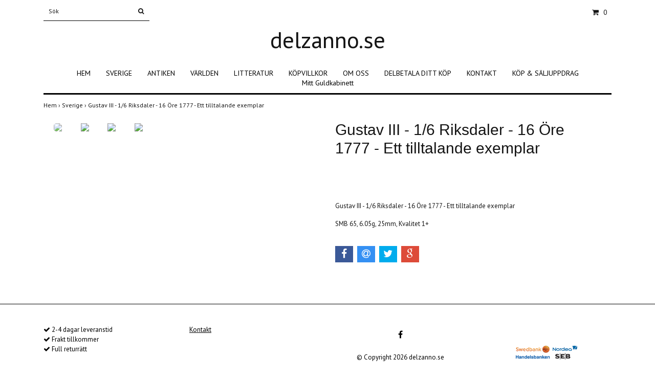

--- FILE ---
content_type: text/html; charset=utf-8
request_url: https://delzanno.se/sverige/gustav-iii-16-riksdaler-16-ore-1777-ett-tilltalande-exemplar
body_size: 4650
content:
<!DOCTYPE html>
<html lang="sv">
<head><meta property="ix:host" content="cdn.quickbutik.com/images"><title>Gustav III - 1/6 Riksdaler - 16 Öre 1777 - Ett tilltalande exemplar - delzanno</title>
<meta http-equiv="Content-Type" content="text/html; charset=UTF-8">
<meta name="author" content="delzanno.se">
<meta name="description" content="Gustav III - 1/6 Riksdaler - 16 Öre 1777 - Ett tilltalande exemplarSMB 65, 6.05g, 25mm, Kvalitet 1+">
<meta property="og:description" content="Gustav III - 1/6 Riksdaler - 16 Öre 1777 - Ett tilltalande exemplarSMB 65, 6.05g, 25mm, Kvalitet 1+">
<meta property="og:title" content="Gustav III - 1/6 Riksdaler - 16 Öre 1777 - Ett tilltalande exemplar - delzanno">
<meta property="og:url" content="https://delzanno.se/sverige/gustav-iii-16-riksdaler-16-ore-1777-ett-tilltalande-exemplar">
<meta property="og:site_name" content="delzanno.se">
<meta property="og:type" content="website">
<meta property="og:image" content="https://cdn.quickbutik.com/images/10332U/products/644aa7905ec7e.jpeg">
<meta property="twitter:card" content="summary">
<meta property="twitter:title" content="delzanno.se">
<meta property="twitter:description" content="Gustav III - 1/6 Riksdaler - 16 Öre 1777 - Ett tilltalande exemplarSMB 65, 6.05g, 25mm, Kvalitet 1+">
<meta property="twitter:image" content="https://cdn.quickbutik.com/images/10332U/products/644aa7905ec7e.jpeg">
<meta name="viewport" content="width=device-width, initial-scale=1, maximum-scale=1">
<link rel="canonical" href="https://delzanno.se/sverige/gustav-iii-16-riksdaler-16-ore-1777-ett-tilltalande-exemplar">
<!-- CSS --><link href="https://storage.quickbutik.com/stores/10332U/templates/simple/css/assets.css?7323" rel="stylesheet" type="text/css" media="all">
<link href="https://storage.quickbutik.com/stores/10332U/templates/simple/css/style.css?7323" rel="stylesheet" type="text/css" media="all">
<link rel="sitemap" type="application/xml" title="Sitemap" href="https://delzanno.se/sitemap.xml">
<link href="//fonts.googleapis.com/css?family=PT+Sans:400,700%7CIstok+Web-Sans:400,700" rel="stylesheet" type="text/css"  media="all" /><!--[if lt IE 9]><script src="http://html5shim.googlecode.com/svn/trunk/html5.js"></script><![endif]-->

<script type="text/javascript" defer>document.addEventListener('DOMContentLoaded', () => {
    document.body.setAttribute('data-qb-page', 'product');
});</script>
</head>
<body>
		<div id="my-wrapper">

		<header id="site-header" class="clearfix">
   <div>
   <div class="top-bar">
        <div class="container">
		   <div class="row d-flex d-lg-none">
		</div>
		</div>
	</div>
   <div id="mobile-navigation">
	<nav class="nav">
		<ul>
			<li>
				<a href="#shopping-cart" class="slide-menu">Din varukorg</a>
			</li>

			<li>
				<a class="" href="/">HEM</a>
			</li>
			<li>
				<a class="" href="/sverige">SVERIGE</a>
			</li>
			<li>
				<a class="" href="/antiken">ANTIKEN</a>
			</li>
			<li>
				<a class="" href="/varlden">VÄRLDEN</a>
			</li>
			<li>
				<a class="" href="/litteratur">LITTERATUR</a>
			</li>
			<li>
				<a class="" href="/kopvillkor">KÖPVILLKOR</a>
			</li>
			<li>
				<a class="" href="/om-oss">OM OSS</a>
			</li>
			<li>
				<a class="" href="/delbetala-utan-ranta">DELBETALA DITT KÖP</a>
			</li>
			<li>
				<a class="" href="/kontakt">KONTAKT</a>
			</li>
			<li>
				<a class="" href="/kop-saljuppdrag">KÖP &amp; SÄLJUPPDRAG</a>
			</li>
			<li>
				<a class="" href="/mitt-guldkabinett">Mitt Guldkabinett</a>
			</li>
			<li>
				<hr />
			</li>
			
		</ul>
	</nav>
</div>
   <div class=" d-block  d-lg-none  mobile-header">
     <div class="container">
        <div class="row">
         <div class="col-3">
            <a id="responsive-menu-button" href="#navigation"> <i class="fa fa-bars fa-2x"></i> </a>
         </div>
         <div class="col-6">
            <form action="/shop/search" method="get">
               <div class="search-wrapper w-100">
                  <input class="search_text" name="s" type="text" placeholder="Sök" style="margin:0 auto" value=""><button class="search_submit" type="submit">
                  <i class="fa fa-search"></i>
                  </button>
                  <div class="clear"></div>
               </div>
            </form>
         </div>
         <div class="col-3 text-right">
             <a href="#shopping-cart" class="mobile-cart-icon cart-link slide-menu"><i class="fa fa-shopping-cart"></i><span class="cart_link_count">0</span></a>
         </div>
      </div>
     </div>  
   </div>
    </div>
</header>
<div id="main" role="main">

	<div class="container">

		<div id="page-layout">
			<div class="row">
				<div class="col-lg-12 d-none d-lg-flex align-items-center justify-content-between">
			       <div class="search-wrapper d-md-block">
			         <form action="/shop/search" method="get">
			   	        <input class="search_text" name="s" type="text" size="25" placeholder="Sök" value="">
			   	        <button class="search_submit" type="submit">
			   		      <i class="fa fa-search"></i>
			   	        </button>
			   	       <div class="clear"></div>
			         </form>
				   </div>
            	   <div id="cart-brief" class="pr-2 d-flex justify-content-end align-items-center mt-1">
            	   <div class="languages ">
            	   </div>
            		<a href="#shopping-cart" class="cart-link slide-menu"><i class="fa fa-shopping-cart"></i> <span class="cart_link_count">0</span></a>
                </div>
				</div>
                <div class="col-lg-12 text-center logo">
                  <a href="https://delzanno.se" title="delzanno.se" class="col-md-8"> 
						<span class="logo_text">delzanno.se</span> </a>
                </div>
		</div>
		</div>
		<div id="main_menu" class="hidden-xs d-none d-lg-block">
			<div id="product-nav-wrapper">
				<ul class="nav nav-pills d-flex justify-content-center">
								<li>
									<a href="/" title="HEM">HEM</a>
								</li>
						
								<li>
									<a href="/sverige" title="SVERIGE">SVERIGE</a>
								</li>
						
								<li>
									<a href="/antiken" title="ANTIKEN">ANTIKEN</a>
								</li>
						
								<li>
									<a href="/varlden" title="VÄRLDEN">VÄRLDEN</a>
								</li>
						
								<li>
									<a href="/litteratur" title="LITTERATUR">LITTERATUR</a>
								</li>
						
								<li>
									<a href="/kopvillkor" title="KÖPVILLKOR">KÖPVILLKOR</a>
								</li>
						
								<li>
									<a href="/om-oss" title="OM OSS">OM OSS</a>
								</li>
						
								<li>
									<a href="/delbetala-utan-ranta" title="DELBETALA DITT KÖP">DELBETALA DITT KÖP</a>
								</li>
						
								<li>
									<a href="/kontakt" title="KONTAKT">KONTAKT</a>
								</li>
						
								<li>
									<a href="/kop-saljuppdrag" title="KÖP &amp; SÄLJUPPDRAG">KÖP &amp; SÄLJUPPDRAG</a>
								</li>
						
								<li>
									<a href="/mitt-guldkabinett" title="Mitt Guldkabinett">Mitt Guldkabinett</a>
								</li>
						
					</ul>
			</div>
		</div>
		<div>
        <div class="row">
		<div class="maincol col">
            <!-- Breadcrumbs -->
        	<nav class="breadcrumb col-12" aria-label="breadcrumbs">
        	    <a href="/" title="Hem">Hem&nbsp;<span aria-hidden="true">›&nbsp;</span></a>
        	    <a href="/sverige" title="Sverige">Sverige&nbsp;<span aria-hidden="true">›&nbsp;</span></a>
        	    <a href="/sverige/gustav-iii-16-riksdaler-16-ore-1777-ett-tilltalande-exemplar" title="Gustav III - 1/6 Riksdaler - 16 Öre 1777 - Ett tilltalande exemplar">Gustav III - 1/6 Riksdaler - 16 Öre 1777 - Ett tilltalande exemplar&nbsp;</a>
        	</nav>
        

		<div class="maincontent">
			<article id="/sverige/gustav-iii-16-riksdaler-16-ore-1777-ett-tilltalande-exemplar" itemscope itemtype="http://schema.org/Product">
			<div id="single_product">
			
			<div class="row single-product-border">
				<div class="col-md-6 col-sm-6 product-images">
				
					<div class="product-images">
					    <ul id="lightSlider">
							<li data-thumb="https://cdn.quickbutik.com/images/10332U/products/644aa7905ec7e.jpeg?w=90&auto=format" class="active qs-product-image4858">
							    <a href="https://cdn.quickbutik.com/images/10332U/products/644aa7905ec7e.jpeg" title="Gustav III - 1/6 Riksdaler - 16 Öre 1777 - Ett tilltalande exemplar">
								    <img src="https://cdn.quickbutik.com/images/10332U/products/644aa7905ec7e.jpeg?auto=format" alt="Gustav III - 1/6 Riksdaler - 16 Öre 1777 - Ett tilltalande exemplar" />
								</a>
							</li>
							<li data-thumb="https://cdn.quickbutik.com/images/10332U/products/63f4f83fca18b.jpeg?w=90&auto=format" class="active qs-product-image4450">
							    <a href="https://cdn.quickbutik.com/images/10332U/products/63f4f83fca18b.jpeg" title="Gustav III - 1/6 Riksdaler - 16 Öre 1777 - Ett tilltalande exemplar">
								    <img src="https://cdn.quickbutik.com/images/10332U/products/63f4f83fca18b.jpeg?auto=format" alt="Gustav III - 1/6 Riksdaler - 16 Öre 1777 - Ett tilltalande exemplar" />
								</a>
							</li>
							<li data-thumb="https://cdn.quickbutik.com/images/10332U/products/63f4f83f7e768.jpeg?w=90&auto=format" class="active qs-product-image4449">
							    <a href="https://cdn.quickbutik.com/images/10332U/products/63f4f83f7e768.jpeg" title="Gustav III - 1/6 Riksdaler - 16 Öre 1777 - Ett tilltalande exemplar">
								    <img src="https://cdn.quickbutik.com/images/10332U/products/63f4f83f7e768.jpeg?auto=format" alt="Gustav III - 1/6 Riksdaler - 16 Öre 1777 - Ett tilltalande exemplar" />
								</a>
							</li>
							<li data-thumb="https://cdn.quickbutik.com/images/10332U/products/63f4f8404fb5e.jpeg?w=90&auto=format" class="active qs-product-image4448">
							    <a href="https://cdn.quickbutik.com/images/10332U/products/63f4f8404fb5e.jpeg" title="Gustav III - 1/6 Riksdaler - 16 Öre 1777 - Ett tilltalande exemplar">
								    <img src="https://cdn.quickbutik.com/images/10332U/products/63f4f8404fb5e.jpeg?auto=format" alt="Gustav III - 1/6 Riksdaler - 16 Öre 1777 - Ett tilltalande exemplar" />
								</a>
							</li>
					        
					    </ul>
					    <br />
					</div>
				
				</div>
				<div class="col-md-6 col-sm-6">
				<section class="entry-content">
				
						<h1 class="custom-font product-description-header" itemprop="name">Gustav III - 1/6 Riksdaler - 16 Öre 1777 - Ett tilltalande exemplar</h1>
						
					    	<div class="label-warning" style="font-weight: bold; color: #FFF; padding: 10px;">
			    		    	    <p>Produkten är tyvärr slut i lager. :(</p>
					    	</div>
						
						<div class="product-description-wrapper">
							<div itemprop="description"><p>Gustav III - 1/6 Riksdaler - 16 Öre 1777 - Ett tilltalande exemplar</p><p>SMB 65, 6.05g, 25mm, Kvalitet 1+</p></div>
						</div>
			
			    <div id="share"></div>
			
					
					
					
					
				</section>
				
				</div>
			
			</div>
			
			</div>
			</article>			</div>

		</div>

	</div>
</div>
  </div>
</div><footer>
<div class="container">
	<div class="row">
      <div class="col-md-3 col-12 text-lg-left text-md-center"> 
             <div>
				<div class="top_pointer">
					<i class='fa fax fa-check'></i> 2-4 dagar leveranstid
				</div>
				
				<div class="top_pointer">
					<i class='fa fax fa-check'></i> Frakt tillkommer
				</div>
				
				<div class="top_pointer">
					<i class='fa fax fa-check'></i> Full returrätt
				</div>
    	    </div>
    	    <div class="mt-4">
               <div>
                 Telefon: 0708-865008
               </div>
            </div>
      </div>
      <div class="col-12 col-md-3">
              <div class="footer-menu text-left">
                  <a href="/contact" class="d-block">Kontakt</a>
          </div>
      </div>
      <div class="col-12 col-md-3">
        <div class="text-center">
                
                			<a href="https://www.facebook.com/Numismatics-for-FUN-124733829129/" target="_blank" class="btn btn-facebook"><i class="fa fa-facebook"></i></a>
                		    
  
								<div class="clearfix"></div>
							<div style="margin-top: 16px;">© Copyright 2026 delzanno.se</div>
							<div class="poweredby"><a style="text-decoration: none;" target="_blank" rel="nofollow sponsored" title="Powered by Quickbutik" href="https://quickbutik.com">Powered by Quickbutik</a></div></div>
	  </div>
	  <div class="col-md-3 d-flex align-items-center justify-content-center">
		 	<div class="paymentmethods text-sm-center">
		 		<img alt="Direktbetalning" class="x2" src="/assets/shopassets/paylogos/direktbetalning.png">
		 	</div>
     </div>
	</div>
<!-- .row -->
		
			</div>
<!-- container -->
		
		</footer><div class="modal fade" id="languageModal" role="dialog" data-backdrop="false">
       <div class="modal-dialog modal-sm">
         <div class="modal-content     align-items-center justify-content-center">
           <div class="modal-body">
           <div class="text-center">
Choose language
</div>
           </div>
           
           </div>
          </div>
        </div>
		
		<div id="mobile-bar-settings" data-lbl-overview="Översikt" data-lbl-search="Sök"></div>
            <nav id="navigation"><ul>
<li>
                <a href="/">HEM</a>
                </li>
        	
            <li>
                <a href="/sverige">SVERIGE</a>
                </li>
        	
            <li>
                <a href="/antiken">ANTIKEN</a>
                </li>
        	
            <li>
                <a href="/varlden">VÄRLDEN</a>
                </li>
        	
            <li>
                <a href="/litteratur">LITTERATUR</a>
                </li>
        	
            <li>
                <a href="/kopvillkor">KÖPVILLKOR</a>
                </li>
        	
            <li>
                <a href="/om-oss">OM OSS</a>
                </li>
        	
            <li>
                <a href="/delbetala-utan-ranta">DELBETALA DITT KÖP</a>
                </li>
        	
            <li>
                <a href="/kontakt">KONTAKT</a>
                </li>
        	
            <li>
                <a href="/kop-saljuppdrag">KÖP &amp; SÄLJUPPDRAG</a>
                </li>
        	
            <li>
                <a href="/mitt-guldkabinett">Mitt Guldkabinett</a>
                </li>
        	
            <li>
                <a href="/contact">Kontakt</a>
                </li>
            <li>
            
</li>
         </ul></nav><nav id="shopping-cart"><div id="mmnue-cartbox" class="mmnue-cartbox">
	<!-- Your content -->
	<div>
		<div class="cartHeader text-center">Din varukorg</div>
	</div>
	
	<div class="qs-cart-empty" >
        <p style="padding: 28px;font-weight: 600;margin:0;">Din varukorg är tom, men det behöver den inte vara.</p>
    </div>
    
	<div class="qs-cart-update" style="display:none;" >
        <table id="CARTITEMS" class="table table-sm ">
            <thead>
                <tr>
                    <td style="width: 220px; text-align: left;">Produkt</td>
                    <td style="width: 130px; text-align: right;">Pris</td>
                </tr>
            </thead>

            <tbody>
            </tbody>
            <tfoot>
                <tr>
                    <td colspan="1"></td>
                    <td colspan="1" class="cartTotal" style="text-align: right;">0,00 SEK</td>
                </tr>
            </tfoot>
        </table>
	</div>
	
	<div class="slide-checkout-buttons">
		<a href="/cart/index" class="btn-buy btn btn-block btn-lg list-buybtn">Till kassan <i class="fa fa-shopping-cart"></i></a>
		<a  class="mmnue_close btn slide-menu mt-3" style="text-decoration: none; color: #2a2a2a;">Fortsätt att handla</a>
	</div>
	
</div></nav>
</div>
		<script src="https://storage.quickbutik.com/stores/10332U/templates/simple/js/plugins.js?7323" type="text/javascript"></script><script src="https://storage.quickbutik.com/stores/10332U/templates/simple/js/custom.js?7323" type="text/javascript"></script><script src="https://storage.quickbutik.com/stores/10332U/templates/simple/js/qb.js?7323" type="text/javascript"></script>
<script type="text/javascript">var qs_store_url = "https://delzanno.se";</script>
<script type="text/javascript">var qs_store_apps_data = {"location":"\/sverige\/gustav-iii-16-riksdaler-16-ore-1777-ett-tilltalande-exemplar","products":[],"product_id":"1528","category_id":null,"category_name":"Sverige","fetch":"fetch","order":null,"search":null,"recentPurchaseId":null,"product":{"title":"Gustav III - 1\/6 Riksdaler - 16 \u00d6re 1777 - Ett tilltalande exemplar","price":"1 950 kr","price_raw":"1950","before_price":"0 kr","hasVariants":false,"weight":"0","stock":"0","url":"\/sverige\/gustav-iii-16-riksdaler-16-ore-1777-ett-tilltalande-exemplar","preorder":false,"images":[{"url":"https:\/\/cdn.quickbutik.com\/images\/10332U\/products\/644aa7905ec7e.jpeg","position":"1","title":"644aa7905ec7e.jpeg","is_youtube_thumbnail":false},{"url":"https:\/\/cdn.quickbutik.com\/images\/10332U\/products\/63f4f83fca18b.jpeg","position":"2","title":"63f4f83fca18b.jpeg","is_youtube_thumbnail":false},{"url":"https:\/\/cdn.quickbutik.com\/images\/10332U\/products\/63f4f83f7e768.jpeg","position":"3","title":"63f4f83f7e768.jpeg","is_youtube_thumbnail":false},{"url":"https:\/\/cdn.quickbutik.com\/images\/10332U\/products\/63f4f8404fb5e.jpeg","position":"4","title":"63f4f8404fb5e.jpeg","is_youtube_thumbnail":false}]}}; var qs_store_apps = [];</script>
<script>if (typeof qs_options !== "undefined") { qs_store_apps_data.variants = JSON.stringify(Array.isArray(qs_options) ? qs_options : []); }</script>
<script type="text/javascript">$.ajax({type:"POST",url:"https://delzanno.se/apps/fetch",async:!1,data:qs_store_apps_data, success:function(s){qs_store_apps=s}});</script>
<script type="text/javascript" src="/assets/qb_essentials.babel.js?v=20251006"></script><script type="text/javascript"> var recaptchaSiteKey="6Lc-2GcUAAAAAMXG8Lz5S_MpVshTUeESW6iJqK0_"; </script>    <script src="/assets/shopassets/misc/magicbean.js?v=1" data-shop-id="10332" data-url="https://magic-bean.services.quickbutik.com/v1/sow" data-site-section="1" data-key="19dc66bb38142330fcb0f1ed40d94438" defer></script>
<script type="text/javascript">document.addEventListener("DOMContentLoaded", function() {
const viewProductEvent = new CustomEvent('view-product', {
                detail: {
                    id: '1528',
                    name: 'Gustav III - 1/6 Riksdaler - 16 Öre 1777 - Ett tilltalande exemplar',
                    currency: 'SEK',
                    price: '1950'
                }
            });
            document.dispatchEvent(viewProductEvent);
});</script><script defer src="https://static.cloudflareinsights.com/beacon.min.js/vcd15cbe7772f49c399c6a5babf22c1241717689176015" integrity="sha512-ZpsOmlRQV6y907TI0dKBHq9Md29nnaEIPlkf84rnaERnq6zvWvPUqr2ft8M1aS28oN72PdrCzSjY4U6VaAw1EQ==" data-cf-beacon='{"rayId":"9c10f38ebf5348fc","version":"2025.9.1","serverTiming":{"name":{"cfExtPri":true,"cfEdge":true,"cfOrigin":true,"cfL4":true,"cfSpeedBrain":true,"cfCacheStatus":true}},"token":"7a304e0c4e854d16bca3b20c50bbf8db","b":1}' crossorigin="anonymous"></script>
</body>
</html>
